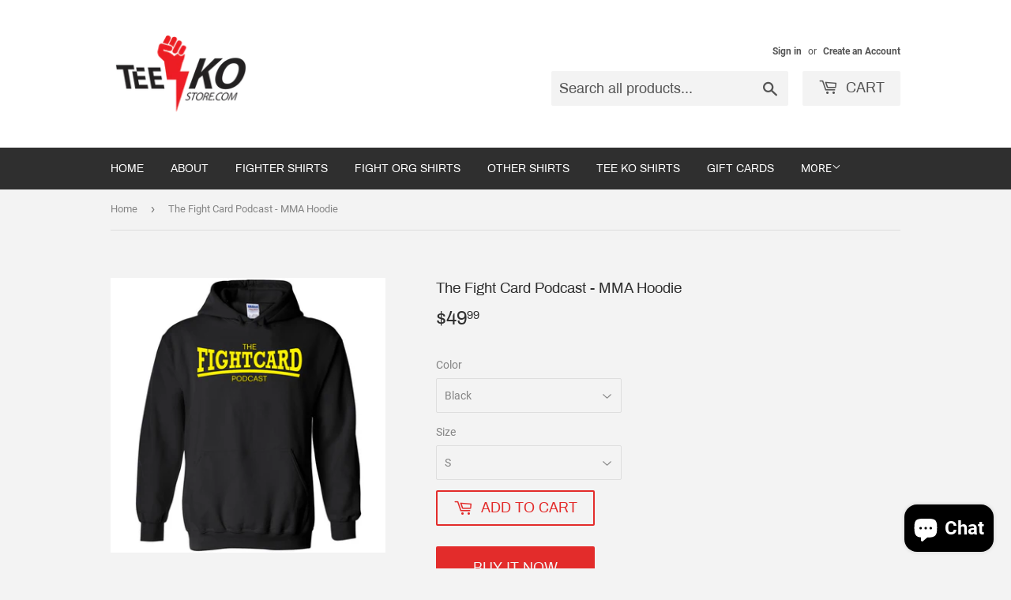

--- FILE ---
content_type: text/html; charset=utf-8
request_url: https://teekostore.com/products/the-fight-card-podcast-mma-hoodie
body_size: 17743
content:
<!doctype html>
<html class="no-touch no-js">
<head>
<meta name="smart-seo-integrated" content="true" /><title>The Fight Card Podcast - MMA Hoodie</title>
<meta name="description" content="100% officially licensed premium hoodie for The Fight Card Podcast!" />
<meta name="smartseo-keyword" content="" />
<meta name="smartseo-timestamp" content="0" /><meta name="p:domain_verify" content="491242d05105620798f21caec2730da6"/>
  <meta name="msvalidate.01" content="08D4AB970137D4034CE4E6D57167DF0B" />
  <script>(function(H){H.className=H.className.replace(/\bno-js\b/,'js')})(document.documentElement)</script>
  <!-- Basic page needs ================================================== -->
  <meta charset="utf-8">
  <meta http-equiv="X-UA-Compatible" content="IE=edge,chrome=1">

  
  <link rel="shortcut icon" href="//teekostore.com/cdn/shop/files/TeeKO_favicon_32x32.png?v=1613570870" type="image/png" />
  

  <!-- Title and description ================================================== -->

  <!-- Product meta ================================================== -->
  <!-- /snippets/social-meta-tags.liquid -->




<meta property="og:site_name" content="Tee KO">
<meta property="og:url" content="https://teekostore.com/products/the-fight-card-podcast-mma-hoodie">
<meta property="og:title" content="The Fight Card Podcast - MMA Hoodie">
<meta property="og:type" content="product">
<meta property="og:description" content="100% officially licensed premium hoodie for The Fight Card Podcast!">

  <meta property="og:price:amount" content="49.99">
  <meta property="og:price:currency" content="USD">

<meta property="og:image" content="http://teekostore.com/cdn/shop/products/MMAHoodie_1200x1200.jpg?v=1675708436"><meta property="og:image" content="http://teekostore.com/cdn/shop/products/MMAT-Shirt-zoomed_1200x1200.jpg?v=1675708436"><meta property="og:image" content="http://teekostore.com/cdn/shop/products/HoodieSizeChart_53067dec-ea2c-4210-947b-e1b93df55d4d_1200x1200.jpg?v=1675708436">
<meta property="og:image:secure_url" content="https://teekostore.com/cdn/shop/products/MMAHoodie_1200x1200.jpg?v=1675708436"><meta property="og:image:secure_url" content="https://teekostore.com/cdn/shop/products/MMAT-Shirt-zoomed_1200x1200.jpg?v=1675708436"><meta property="og:image:secure_url" content="https://teekostore.com/cdn/shop/products/HoodieSizeChart_53067dec-ea2c-4210-947b-e1b93df55d4d_1200x1200.jpg?v=1675708436">


  <meta name="twitter:site" content="@teekostore">

<meta name="twitter:card" content="summary_large_image">
<meta name="twitter:title" content="The Fight Card Podcast - MMA Hoodie">
<meta name="twitter:description" content="100% officially licensed premium hoodie for The Fight Card Podcast!">


  <!-- Helpers ================================================== -->
  <link rel="canonical" href="https://teekostore.com/products/the-fight-card-podcast-mma-hoodie">
  <meta name="viewport" content="width=device-width,initial-scale=1">

  <!-- CSS ================================================== -->
  <link href="//teekostore.com/cdn/shop/t/2/assets/theme.scss.css?v=105927945929900846251711661325" rel="stylesheet" type="text/css" media="all" />

  <!-- Header hook for plugins ================================================== -->
  <script>window.performance && window.performance.mark && window.performance.mark('shopify.content_for_header.start');</script><meta name="google-site-verification" content="XaJnbKxlnMPCYaxMzs41VzISB1WsMpXBl4R7izCBLGc">
<meta id="shopify-digital-wallet" name="shopify-digital-wallet" content="/25845497901/digital_wallets/dialog">
<meta name="shopify-checkout-api-token" content="e638bb42aa2da8f0789be7fb8ec39b4a">
<meta id="in-context-paypal-metadata" data-shop-id="25845497901" data-venmo-supported="false" data-environment="production" data-locale="en_US" data-paypal-v4="true" data-currency="USD">
<link rel="alternate" type="application/json+oembed" href="https://teekostore.com/products/the-fight-card-podcast-mma-hoodie.oembed">
<script async="async" src="/checkouts/internal/preloads.js?locale=en-US"></script>
<script id="apple-pay-shop-capabilities" type="application/json">{"shopId":25845497901,"countryCode":"US","currencyCode":"USD","merchantCapabilities":["supports3DS"],"merchantId":"gid:\/\/shopify\/Shop\/25845497901","merchantName":"Tee KO","requiredBillingContactFields":["postalAddress","email"],"requiredShippingContactFields":["postalAddress","email"],"shippingType":"shipping","supportedNetworks":["visa","masterCard","amex","discover","elo","jcb"],"total":{"type":"pending","label":"Tee KO","amount":"1.00"},"shopifyPaymentsEnabled":true,"supportsSubscriptions":true}</script>
<script id="shopify-features" type="application/json">{"accessToken":"e638bb42aa2da8f0789be7fb8ec39b4a","betas":["rich-media-storefront-analytics"],"domain":"teekostore.com","predictiveSearch":true,"shopId":25845497901,"locale":"en"}</script>
<script>var Shopify = Shopify || {};
Shopify.shop = "tee-ko.myshopify.com";
Shopify.locale = "en";
Shopify.currency = {"active":"USD","rate":"1.0"};
Shopify.country = "US";
Shopify.theme = {"name":"Supply","id":76021235757,"schema_name":"Supply","schema_version":"8.5.0","theme_store_id":679,"role":"main"};
Shopify.theme.handle = "null";
Shopify.theme.style = {"id":null,"handle":null};
Shopify.cdnHost = "teekostore.com/cdn";
Shopify.routes = Shopify.routes || {};
Shopify.routes.root = "/";</script>
<script type="module">!function(o){(o.Shopify=o.Shopify||{}).modules=!0}(window);</script>
<script>!function(o){function n(){var o=[];function n(){o.push(Array.prototype.slice.apply(arguments))}return n.q=o,n}var t=o.Shopify=o.Shopify||{};t.loadFeatures=n(),t.autoloadFeatures=n()}(window);</script>
<script id="shop-js-analytics" type="application/json">{"pageType":"product"}</script>
<script defer="defer" async type="module" src="//teekostore.com/cdn/shopifycloud/shop-js/modules/v2/client.init-shop-cart-sync_C5BV16lS.en.esm.js"></script>
<script defer="defer" async type="module" src="//teekostore.com/cdn/shopifycloud/shop-js/modules/v2/chunk.common_CygWptCX.esm.js"></script>
<script type="module">
  await import("//teekostore.com/cdn/shopifycloud/shop-js/modules/v2/client.init-shop-cart-sync_C5BV16lS.en.esm.js");
await import("//teekostore.com/cdn/shopifycloud/shop-js/modules/v2/chunk.common_CygWptCX.esm.js");

  window.Shopify.SignInWithShop?.initShopCartSync?.({"fedCMEnabled":true,"windoidEnabled":true});

</script>
<script>(function() {
  var isLoaded = false;
  function asyncLoad() {
    if (isLoaded) return;
    isLoaded = true;
    var urls = ["https:\/\/aivalabs.com\/cta\/?identity=qZMjRmZZmz6KkFOnyqcVfugDCbDiOor28Lf0cHm2acrTZqsbZPEvu\u0026shop=tee-ko.myshopify.com","https:\/\/cdn.recovermycart.com\/scripts\/keepcart\/CartJS.min.js?shop=tee-ko.myshopify.com\u0026shop=tee-ko.myshopify.com"];
    for (var i = 0; i < urls.length; i++) {
      var s = document.createElement('script');
      s.type = 'text/javascript';
      s.async = true;
      s.src = urls[i];
      var x = document.getElementsByTagName('script')[0];
      x.parentNode.insertBefore(s, x);
    }
  };
  if(window.attachEvent) {
    window.attachEvent('onload', asyncLoad);
  } else {
    window.addEventListener('load', asyncLoad, false);
  }
})();</script>
<script id="__st">var __st={"a":25845497901,"offset":-21600,"reqid":"da697c00-ccfd-4e71-b508-8d4938d5815e-1768825673","pageurl":"teekostore.com\/products\/the-fight-card-podcast-mma-hoodie","u":"6de407b78f76","p":"product","rtyp":"product","rid":7680951812262};</script>
<script>window.ShopifyPaypalV4VisibilityTracking = true;</script>
<script id="captcha-bootstrap">!function(){'use strict';const t='contact',e='account',n='new_comment',o=[[t,t],['blogs',n],['comments',n],[t,'customer']],c=[[e,'customer_login'],[e,'guest_login'],[e,'recover_customer_password'],[e,'create_customer']],r=t=>t.map((([t,e])=>`form[action*='/${t}']:not([data-nocaptcha='true']) input[name='form_type'][value='${e}']`)).join(','),a=t=>()=>t?[...document.querySelectorAll(t)].map((t=>t.form)):[];function s(){const t=[...o],e=r(t);return a(e)}const i='password',u='form_key',d=['recaptcha-v3-token','g-recaptcha-response','h-captcha-response',i],f=()=>{try{return window.sessionStorage}catch{return}},m='__shopify_v',_=t=>t.elements[u];function p(t,e,n=!1){try{const o=window.sessionStorage,c=JSON.parse(o.getItem(e)),{data:r}=function(t){const{data:e,action:n}=t;return t[m]||n?{data:e,action:n}:{data:t,action:n}}(c);for(const[e,n]of Object.entries(r))t.elements[e]&&(t.elements[e].value=n);n&&o.removeItem(e)}catch(o){console.error('form repopulation failed',{error:o})}}const l='form_type',E='cptcha';function T(t){t.dataset[E]=!0}const w=window,h=w.document,L='Shopify',v='ce_forms',y='captcha';let A=!1;((t,e)=>{const n=(g='f06e6c50-85a8-45c8-87d0-21a2b65856fe',I='https://cdn.shopify.com/shopifycloud/storefront-forms-hcaptcha/ce_storefront_forms_captcha_hcaptcha.v1.5.2.iife.js',D={infoText:'Protected by hCaptcha',privacyText:'Privacy',termsText:'Terms'},(t,e,n)=>{const o=w[L][v],c=o.bindForm;if(c)return c(t,g,e,D).then(n);var r;o.q.push([[t,g,e,D],n]),r=I,A||(h.body.append(Object.assign(h.createElement('script'),{id:'captcha-provider',async:!0,src:r})),A=!0)});var g,I,D;w[L]=w[L]||{},w[L][v]=w[L][v]||{},w[L][v].q=[],w[L][y]=w[L][y]||{},w[L][y].protect=function(t,e){n(t,void 0,e),T(t)},Object.freeze(w[L][y]),function(t,e,n,w,h,L){const[v,y,A,g]=function(t,e,n){const i=e?o:[],u=t?c:[],d=[...i,...u],f=r(d),m=r(i),_=r(d.filter((([t,e])=>n.includes(e))));return[a(f),a(m),a(_),s()]}(w,h,L),I=t=>{const e=t.target;return e instanceof HTMLFormElement?e:e&&e.form},D=t=>v().includes(t);t.addEventListener('submit',(t=>{const e=I(t);if(!e)return;const n=D(e)&&!e.dataset.hcaptchaBound&&!e.dataset.recaptchaBound,o=_(e),c=g().includes(e)&&(!o||!o.value);(n||c)&&t.preventDefault(),c&&!n&&(function(t){try{if(!f())return;!function(t){const e=f();if(!e)return;const n=_(t);if(!n)return;const o=n.value;o&&e.removeItem(o)}(t);const e=Array.from(Array(32),(()=>Math.random().toString(36)[2])).join('');!function(t,e){_(t)||t.append(Object.assign(document.createElement('input'),{type:'hidden',name:u})),t.elements[u].value=e}(t,e),function(t,e){const n=f();if(!n)return;const o=[...t.querySelectorAll(`input[type='${i}']`)].map((({name:t})=>t)),c=[...d,...o],r={};for(const[a,s]of new FormData(t).entries())c.includes(a)||(r[a]=s);n.setItem(e,JSON.stringify({[m]:1,action:t.action,data:r}))}(t,e)}catch(e){console.error('failed to persist form',e)}}(e),e.submit())}));const S=(t,e)=>{t&&!t.dataset[E]&&(n(t,e.some((e=>e===t))),T(t))};for(const o of['focusin','change'])t.addEventListener(o,(t=>{const e=I(t);D(e)&&S(e,y())}));const B=e.get('form_key'),M=e.get(l),P=B&&M;t.addEventListener('DOMContentLoaded',(()=>{const t=y();if(P)for(const e of t)e.elements[l].value===M&&p(e,B);[...new Set([...A(),...v().filter((t=>'true'===t.dataset.shopifyCaptcha))])].forEach((e=>S(e,t)))}))}(h,new URLSearchParams(w.location.search),n,t,e,['guest_login'])})(!0,!0)}();</script>
<script integrity="sha256-4kQ18oKyAcykRKYeNunJcIwy7WH5gtpwJnB7kiuLZ1E=" data-source-attribution="shopify.loadfeatures" defer="defer" src="//teekostore.com/cdn/shopifycloud/storefront/assets/storefront/load_feature-a0a9edcb.js" crossorigin="anonymous"></script>
<script data-source-attribution="shopify.dynamic_checkout.dynamic.init">var Shopify=Shopify||{};Shopify.PaymentButton=Shopify.PaymentButton||{isStorefrontPortableWallets:!0,init:function(){window.Shopify.PaymentButton.init=function(){};var t=document.createElement("script");t.src="https://teekostore.com/cdn/shopifycloud/portable-wallets/latest/portable-wallets.en.js",t.type="module",document.head.appendChild(t)}};
</script>
<script data-source-attribution="shopify.dynamic_checkout.buyer_consent">
  function portableWalletsHideBuyerConsent(e){var t=document.getElementById("shopify-buyer-consent"),n=document.getElementById("shopify-subscription-policy-button");t&&n&&(t.classList.add("hidden"),t.setAttribute("aria-hidden","true"),n.removeEventListener("click",e))}function portableWalletsShowBuyerConsent(e){var t=document.getElementById("shopify-buyer-consent"),n=document.getElementById("shopify-subscription-policy-button");t&&n&&(t.classList.remove("hidden"),t.removeAttribute("aria-hidden"),n.addEventListener("click",e))}window.Shopify?.PaymentButton&&(window.Shopify.PaymentButton.hideBuyerConsent=portableWalletsHideBuyerConsent,window.Shopify.PaymentButton.showBuyerConsent=portableWalletsShowBuyerConsent);
</script>
<script>
  function portableWalletsCleanup(e){e&&e.src&&console.error("Failed to load portable wallets script "+e.src);var t=document.querySelectorAll("shopify-accelerated-checkout .shopify-payment-button__skeleton, shopify-accelerated-checkout-cart .wallet-cart-button__skeleton"),e=document.getElementById("shopify-buyer-consent");for(let e=0;e<t.length;e++)t[e].remove();e&&e.remove()}function portableWalletsNotLoadedAsModule(e){e instanceof ErrorEvent&&"string"==typeof e.message&&e.message.includes("import.meta")&&"string"==typeof e.filename&&e.filename.includes("portable-wallets")&&(window.removeEventListener("error",portableWalletsNotLoadedAsModule),window.Shopify.PaymentButton.failedToLoad=e,"loading"===document.readyState?document.addEventListener("DOMContentLoaded",window.Shopify.PaymentButton.init):window.Shopify.PaymentButton.init())}window.addEventListener("error",portableWalletsNotLoadedAsModule);
</script>

<script type="module" src="https://teekostore.com/cdn/shopifycloud/portable-wallets/latest/portable-wallets.en.js" onError="portableWalletsCleanup(this)" crossorigin="anonymous"></script>
<script nomodule>
  document.addEventListener("DOMContentLoaded", portableWalletsCleanup);
</script>

<link id="shopify-accelerated-checkout-styles" rel="stylesheet" media="screen" href="https://teekostore.com/cdn/shopifycloud/portable-wallets/latest/accelerated-checkout-backwards-compat.css" crossorigin="anonymous">
<style id="shopify-accelerated-checkout-cart">
        #shopify-buyer-consent {
  margin-top: 1em;
  display: inline-block;
  width: 100%;
}

#shopify-buyer-consent.hidden {
  display: none;
}

#shopify-subscription-policy-button {
  background: none;
  border: none;
  padding: 0;
  text-decoration: underline;
  font-size: inherit;
  cursor: pointer;
}

#shopify-subscription-policy-button::before {
  box-shadow: none;
}

      </style>

<script>window.performance && window.performance.mark && window.performance.mark('shopify.content_for_header.end');</script>

  
  

  <script src="//teekostore.com/cdn/shop/t/2/assets/jquery-2.2.3.min.js?v=58211863146907186831568037689" type="text/javascript"></script>

  <script src="//teekostore.com/cdn/shop/t/2/assets/lazysizes.min.js?v=8147953233334221341568037689" async="async"></script>
  <script src="//teekostore.com/cdn/shop/t/2/assets/vendor.js?v=106177282645720727331568037690" defer="defer"></script>
  <script src="//teekostore.com/cdn/shop/t/2/assets/theme.js?v=72892352896363801391568037697" defer="defer"></script>

<meta name="google-site-verification" content="nPT91mcdlGqn3E3s-JtUZevDzy1vRnIw2bWASgFsSVM" />
  
<script src="https://cdn.shopify.com/extensions/7bc9bb47-adfa-4267-963e-cadee5096caf/inbox-1252/assets/inbox-chat-loader.js" type="text/javascript" defer="defer"></script>
<link href="https://monorail-edge.shopifysvc.com" rel="dns-prefetch">
<script>(function(){if ("sendBeacon" in navigator && "performance" in window) {try {var session_token_from_headers = performance.getEntriesByType('navigation')[0].serverTiming.find(x => x.name == '_s').description;} catch {var session_token_from_headers = undefined;}var session_cookie_matches = document.cookie.match(/_shopify_s=([^;]*)/);var session_token_from_cookie = session_cookie_matches && session_cookie_matches.length === 2 ? session_cookie_matches[1] : "";var session_token = session_token_from_headers || session_token_from_cookie || "";function handle_abandonment_event(e) {var entries = performance.getEntries().filter(function(entry) {return /monorail-edge.shopifysvc.com/.test(entry.name);});if (!window.abandonment_tracked && entries.length === 0) {window.abandonment_tracked = true;var currentMs = Date.now();var navigation_start = performance.timing.navigationStart;var payload = {shop_id: 25845497901,url: window.location.href,navigation_start,duration: currentMs - navigation_start,session_token,page_type: "product"};window.navigator.sendBeacon("https://monorail-edge.shopifysvc.com/v1/produce", JSON.stringify({schema_id: "online_store_buyer_site_abandonment/1.1",payload: payload,metadata: {event_created_at_ms: currentMs,event_sent_at_ms: currentMs}}));}}window.addEventListener('pagehide', handle_abandonment_event);}}());</script>
<script id="web-pixels-manager-setup">(function e(e,d,r,n,o){if(void 0===o&&(o={}),!Boolean(null===(a=null===(i=window.Shopify)||void 0===i?void 0:i.analytics)||void 0===a?void 0:a.replayQueue)){var i,a;window.Shopify=window.Shopify||{};var t=window.Shopify;t.analytics=t.analytics||{};var s=t.analytics;s.replayQueue=[],s.publish=function(e,d,r){return s.replayQueue.push([e,d,r]),!0};try{self.performance.mark("wpm:start")}catch(e){}var l=function(){var e={modern:/Edge?\/(1{2}[4-9]|1[2-9]\d|[2-9]\d{2}|\d{4,})\.\d+(\.\d+|)|Firefox\/(1{2}[4-9]|1[2-9]\d|[2-9]\d{2}|\d{4,})\.\d+(\.\d+|)|Chrom(ium|e)\/(9{2}|\d{3,})\.\d+(\.\d+|)|(Maci|X1{2}).+ Version\/(15\.\d+|(1[6-9]|[2-9]\d|\d{3,})\.\d+)([,.]\d+|)( \(\w+\)|)( Mobile\/\w+|) Safari\/|Chrome.+OPR\/(9{2}|\d{3,})\.\d+\.\d+|(CPU[ +]OS|iPhone[ +]OS|CPU[ +]iPhone|CPU IPhone OS|CPU iPad OS)[ +]+(15[._]\d+|(1[6-9]|[2-9]\d|\d{3,})[._]\d+)([._]\d+|)|Android:?[ /-](13[3-9]|1[4-9]\d|[2-9]\d{2}|\d{4,})(\.\d+|)(\.\d+|)|Android.+Firefox\/(13[5-9]|1[4-9]\d|[2-9]\d{2}|\d{4,})\.\d+(\.\d+|)|Android.+Chrom(ium|e)\/(13[3-9]|1[4-9]\d|[2-9]\d{2}|\d{4,})\.\d+(\.\d+|)|SamsungBrowser\/([2-9]\d|\d{3,})\.\d+/,legacy:/Edge?\/(1[6-9]|[2-9]\d|\d{3,})\.\d+(\.\d+|)|Firefox\/(5[4-9]|[6-9]\d|\d{3,})\.\d+(\.\d+|)|Chrom(ium|e)\/(5[1-9]|[6-9]\d|\d{3,})\.\d+(\.\d+|)([\d.]+$|.*Safari\/(?![\d.]+ Edge\/[\d.]+$))|(Maci|X1{2}).+ Version\/(10\.\d+|(1[1-9]|[2-9]\d|\d{3,})\.\d+)([,.]\d+|)( \(\w+\)|)( Mobile\/\w+|) Safari\/|Chrome.+OPR\/(3[89]|[4-9]\d|\d{3,})\.\d+\.\d+|(CPU[ +]OS|iPhone[ +]OS|CPU[ +]iPhone|CPU IPhone OS|CPU iPad OS)[ +]+(10[._]\d+|(1[1-9]|[2-9]\d|\d{3,})[._]\d+)([._]\d+|)|Android:?[ /-](13[3-9]|1[4-9]\d|[2-9]\d{2}|\d{4,})(\.\d+|)(\.\d+|)|Mobile Safari.+OPR\/([89]\d|\d{3,})\.\d+\.\d+|Android.+Firefox\/(13[5-9]|1[4-9]\d|[2-9]\d{2}|\d{4,})\.\d+(\.\d+|)|Android.+Chrom(ium|e)\/(13[3-9]|1[4-9]\d|[2-9]\d{2}|\d{4,})\.\d+(\.\d+|)|Android.+(UC? ?Browser|UCWEB|U3)[ /]?(15\.([5-9]|\d{2,})|(1[6-9]|[2-9]\d|\d{3,})\.\d+)\.\d+|SamsungBrowser\/(5\.\d+|([6-9]|\d{2,})\.\d+)|Android.+MQ{2}Browser\/(14(\.(9|\d{2,})|)|(1[5-9]|[2-9]\d|\d{3,})(\.\d+|))(\.\d+|)|K[Aa][Ii]OS\/(3\.\d+|([4-9]|\d{2,})\.\d+)(\.\d+|)/},d=e.modern,r=e.legacy,n=navigator.userAgent;return n.match(d)?"modern":n.match(r)?"legacy":"unknown"}(),u="modern"===l?"modern":"legacy",c=(null!=n?n:{modern:"",legacy:""})[u],f=function(e){return[e.baseUrl,"/wpm","/b",e.hashVersion,"modern"===e.buildTarget?"m":"l",".js"].join("")}({baseUrl:d,hashVersion:r,buildTarget:u}),m=function(e){var d=e.version,r=e.bundleTarget,n=e.surface,o=e.pageUrl,i=e.monorailEndpoint;return{emit:function(e){var a=e.status,t=e.errorMsg,s=(new Date).getTime(),l=JSON.stringify({metadata:{event_sent_at_ms:s},events:[{schema_id:"web_pixels_manager_load/3.1",payload:{version:d,bundle_target:r,page_url:o,status:a,surface:n,error_msg:t},metadata:{event_created_at_ms:s}}]});if(!i)return console&&console.warn&&console.warn("[Web Pixels Manager] No Monorail endpoint provided, skipping logging."),!1;try{return self.navigator.sendBeacon.bind(self.navigator)(i,l)}catch(e){}var u=new XMLHttpRequest;try{return u.open("POST",i,!0),u.setRequestHeader("Content-Type","text/plain"),u.send(l),!0}catch(e){return console&&console.warn&&console.warn("[Web Pixels Manager] Got an unhandled error while logging to Monorail."),!1}}}}({version:r,bundleTarget:l,surface:e.surface,pageUrl:self.location.href,monorailEndpoint:e.monorailEndpoint});try{o.browserTarget=l,function(e){var d=e.src,r=e.async,n=void 0===r||r,o=e.onload,i=e.onerror,a=e.sri,t=e.scriptDataAttributes,s=void 0===t?{}:t,l=document.createElement("script"),u=document.querySelector("head"),c=document.querySelector("body");if(l.async=n,l.src=d,a&&(l.integrity=a,l.crossOrigin="anonymous"),s)for(var f in s)if(Object.prototype.hasOwnProperty.call(s,f))try{l.dataset[f]=s[f]}catch(e){}if(o&&l.addEventListener("load",o),i&&l.addEventListener("error",i),u)u.appendChild(l);else{if(!c)throw new Error("Did not find a head or body element to append the script");c.appendChild(l)}}({src:f,async:!0,onload:function(){if(!function(){var e,d;return Boolean(null===(d=null===(e=window.Shopify)||void 0===e?void 0:e.analytics)||void 0===d?void 0:d.initialized)}()){var d=window.webPixelsManager.init(e)||void 0;if(d){var r=window.Shopify.analytics;r.replayQueue.forEach((function(e){var r=e[0],n=e[1],o=e[2];d.publishCustomEvent(r,n,o)})),r.replayQueue=[],r.publish=d.publishCustomEvent,r.visitor=d.visitor,r.initialized=!0}}},onerror:function(){return m.emit({status:"failed",errorMsg:"".concat(f," has failed to load")})},sri:function(e){var d=/^sha384-[A-Za-z0-9+/=]+$/;return"string"==typeof e&&d.test(e)}(c)?c:"",scriptDataAttributes:o}),m.emit({status:"loading"})}catch(e){m.emit({status:"failed",errorMsg:(null==e?void 0:e.message)||"Unknown error"})}}})({shopId: 25845497901,storefrontBaseUrl: "https://teekostore.com",extensionsBaseUrl: "https://extensions.shopifycdn.com/cdn/shopifycloud/web-pixels-manager",monorailEndpoint: "https://monorail-edge.shopifysvc.com/unstable/produce_batch",surface: "storefront-renderer",enabledBetaFlags: ["2dca8a86"],webPixelsConfigList: [{"id":"425853094","configuration":"{\"config\":\"{\\\"pixel_id\\\":\\\"AW-10798415168\\\",\\\"target_country\\\":\\\"US\\\",\\\"gtag_events\\\":[{\\\"type\\\":\\\"search\\\",\\\"action_label\\\":\\\"AW-10798415168\\\/2shUCM2hqf8CEMD6ip0o\\\"},{\\\"type\\\":\\\"begin_checkout\\\",\\\"action_label\\\":\\\"AW-10798415168\\\/2_YGCMqhqf8CEMD6ip0o\\\"},{\\\"type\\\":\\\"view_item\\\",\\\"action_label\\\":[\\\"AW-10798415168\\\/7-NCCOOfqf8CEMD6ip0o\\\",\\\"MC-0P412F72XE\\\"]},{\\\"type\\\":\\\"purchase\\\",\\\"action_label\\\":[\\\"AW-10798415168\\\/qdSZCOCfqf8CEMD6ip0o\\\",\\\"MC-0P412F72XE\\\"]},{\\\"type\\\":\\\"page_view\\\",\\\"action_label\\\":[\\\"AW-10798415168\\\/iczeCN2fqf8CEMD6ip0o\\\",\\\"MC-0P412F72XE\\\"]},{\\\"type\\\":\\\"add_payment_info\\\",\\\"action_label\\\":\\\"AW-10798415168\\\/7f1ICNChqf8CEMD6ip0o\\\"},{\\\"type\\\":\\\"add_to_cart\\\",\\\"action_label\\\":\\\"AW-10798415168\\\/01MSCMehqf8CEMD6ip0o\\\"}],\\\"enable_monitoring_mode\\\":false}\"}","eventPayloadVersion":"v1","runtimeContext":"OPEN","scriptVersion":"b2a88bafab3e21179ed38636efcd8a93","type":"APP","apiClientId":1780363,"privacyPurposes":[],"dataSharingAdjustments":{"protectedCustomerApprovalScopes":["read_customer_address","read_customer_email","read_customer_name","read_customer_personal_data","read_customer_phone"]}},{"id":"262537382","configuration":"{\"pixel_id\":\"636149167266542\",\"pixel_type\":\"facebook_pixel\",\"metaapp_system_user_token\":\"-\"}","eventPayloadVersion":"v1","runtimeContext":"OPEN","scriptVersion":"ca16bc87fe92b6042fbaa3acc2fbdaa6","type":"APP","apiClientId":2329312,"privacyPurposes":["ANALYTICS","MARKETING","SALE_OF_DATA"],"dataSharingAdjustments":{"protectedCustomerApprovalScopes":["read_customer_address","read_customer_email","read_customer_name","read_customer_personal_data","read_customer_phone"]}},{"id":"77955238","configuration":"{\"tagID\":\"2613802467918\"}","eventPayloadVersion":"v1","runtimeContext":"STRICT","scriptVersion":"18031546ee651571ed29edbe71a3550b","type":"APP","apiClientId":3009811,"privacyPurposes":["ANALYTICS","MARKETING","SALE_OF_DATA"],"dataSharingAdjustments":{"protectedCustomerApprovalScopes":["read_customer_address","read_customer_email","read_customer_name","read_customer_personal_data","read_customer_phone"]}},{"id":"70615206","eventPayloadVersion":"v1","runtimeContext":"LAX","scriptVersion":"1","type":"CUSTOM","privacyPurposes":["MARKETING"],"name":"Meta pixel (migrated)"},{"id":"shopify-app-pixel","configuration":"{}","eventPayloadVersion":"v1","runtimeContext":"STRICT","scriptVersion":"0450","apiClientId":"shopify-pixel","type":"APP","privacyPurposes":["ANALYTICS","MARKETING"]},{"id":"shopify-custom-pixel","eventPayloadVersion":"v1","runtimeContext":"LAX","scriptVersion":"0450","apiClientId":"shopify-pixel","type":"CUSTOM","privacyPurposes":["ANALYTICS","MARKETING"]}],isMerchantRequest: false,initData: {"shop":{"name":"Tee KO","paymentSettings":{"currencyCode":"USD"},"myshopifyDomain":"tee-ko.myshopify.com","countryCode":"US","storefrontUrl":"https:\/\/teekostore.com"},"customer":null,"cart":null,"checkout":null,"productVariants":[{"price":{"amount":49.99,"currencyCode":"USD"},"product":{"title":"The Fight Card Podcast - MMA Hoodie","vendor":"Tee KO","id":"7680951812262","untranslatedTitle":"The Fight Card Podcast - MMA Hoodie","url":"\/products\/the-fight-card-podcast-mma-hoodie","type":""},"id":"43949582647462","image":{"src":"\/\/teekostore.com\/cdn\/shop\/products\/MMAHoodie.jpg?v=1675708436"},"sku":"TS.103562603","title":"Black \/ S","untranslatedTitle":"Black \/ S"},{"price":{"amount":49.99,"currencyCode":"USD"},"product":{"title":"The Fight Card Podcast - MMA Hoodie","vendor":"Tee KO","id":"7680951812262","untranslatedTitle":"The Fight Card Podcast - MMA Hoodie","url":"\/products\/the-fight-card-podcast-mma-hoodie","type":""},"id":"43949582680230","image":{"src":"\/\/teekostore.com\/cdn\/shop\/products\/MMAHoodie.jpg?v=1675708436"},"sku":"TS.103562604","title":"Black \/ M","untranslatedTitle":"Black \/ M"},{"price":{"amount":49.99,"currencyCode":"USD"},"product":{"title":"The Fight Card Podcast - MMA Hoodie","vendor":"Tee KO","id":"7680951812262","untranslatedTitle":"The Fight Card Podcast - MMA Hoodie","url":"\/products\/the-fight-card-podcast-mma-hoodie","type":""},"id":"43949582712998","image":{"src":"\/\/teekostore.com\/cdn\/shop\/products\/MMAHoodie.jpg?v=1675708436"},"sku":"TS.103562605","title":"Black \/ L","untranslatedTitle":"Black \/ L"},{"price":{"amount":49.99,"currencyCode":"USD"},"product":{"title":"The Fight Card Podcast - MMA Hoodie","vendor":"Tee KO","id":"7680951812262","untranslatedTitle":"The Fight Card Podcast - MMA Hoodie","url":"\/products\/the-fight-card-podcast-mma-hoodie","type":""},"id":"43949582745766","image":{"src":"\/\/teekostore.com\/cdn\/shop\/products\/MMAHoodie.jpg?v=1675708436"},"sku":"TS.103562606","title":"Black \/ XL","untranslatedTitle":"Black \/ XL"},{"price":{"amount":52.49,"currencyCode":"USD"},"product":{"title":"The Fight Card Podcast - MMA Hoodie","vendor":"Tee KO","id":"7680951812262","untranslatedTitle":"The Fight Card Podcast - MMA Hoodie","url":"\/products\/the-fight-card-podcast-mma-hoodie","type":""},"id":"43949582778534","image":{"src":"\/\/teekostore.com\/cdn\/shop\/products\/MMAHoodie.jpg?v=1675708436"},"sku":"TS.103562607","title":"Black \/ 2XL","untranslatedTitle":"Black \/ 2XL"},{"price":{"amount":53.74,"currencyCode":"USD"},"product":{"title":"The Fight Card Podcast - MMA Hoodie","vendor":"Tee KO","id":"7680951812262","untranslatedTitle":"The Fight Card Podcast - MMA Hoodie","url":"\/products\/the-fight-card-podcast-mma-hoodie","type":""},"id":"43949582811302","image":{"src":"\/\/teekostore.com\/cdn\/shop\/products\/MMAHoodie.jpg?v=1675708436"},"sku":"TS.103562608","title":"Black \/ 3XL","untranslatedTitle":"Black \/ 3XL"},{"price":{"amount":53.74,"currencyCode":"USD"},"product":{"title":"The Fight Card Podcast - MMA Hoodie","vendor":"Tee KO","id":"7680951812262","untranslatedTitle":"The Fight Card Podcast - MMA Hoodie","url":"\/products\/the-fight-card-podcast-mma-hoodie","type":""},"id":"43949582844070","image":{"src":"\/\/teekostore.com\/cdn\/shop\/products\/MMAHoodie.jpg?v=1675708436"},"sku":"TS.103562609","title":"Black \/ 4XL","untranslatedTitle":"Black \/ 4XL"},{"price":{"amount":53.74,"currencyCode":"USD"},"product":{"title":"The Fight Card Podcast - MMA Hoodie","vendor":"Tee KO","id":"7680951812262","untranslatedTitle":"The Fight Card Podcast - MMA Hoodie","url":"\/products\/the-fight-card-podcast-mma-hoodie","type":""},"id":"43949582876838","image":{"src":"\/\/teekostore.com\/cdn\/shop\/products\/MMAHoodie.jpg?v=1675708436"},"sku":"TS.103562610","title":"Black \/ 5XL","untranslatedTitle":"Black \/ 5XL"},{"price":{"amount":49.99,"currencyCode":"USD"},"product":{"title":"The Fight Card Podcast - MMA Hoodie","vendor":"Tee KO","id":"7680951812262","untranslatedTitle":"The Fight Card Podcast - MMA Hoodie","url":"\/products\/the-fight-card-podcast-mma-hoodie","type":""},"id":"43949582909606","image":{"src":"\/\/teekostore.com\/cdn\/shop\/products\/MMAHoodie.jpg?v=1675708436"},"sku":"TS.103562611","title":"Black \/ Youth S","untranslatedTitle":"Black \/ Youth S"},{"price":{"amount":49.99,"currencyCode":"USD"},"product":{"title":"The Fight Card Podcast - MMA Hoodie","vendor":"Tee KO","id":"7680951812262","untranslatedTitle":"The Fight Card Podcast - MMA Hoodie","url":"\/products\/the-fight-card-podcast-mma-hoodie","type":""},"id":"43949582942374","image":{"src":"\/\/teekostore.com\/cdn\/shop\/products\/MMAHoodie.jpg?v=1675708436"},"sku":"TS.103562612","title":"Black \/ Youth M","untranslatedTitle":"Black \/ Youth M"},{"price":{"amount":49.99,"currencyCode":"USD"},"product":{"title":"The Fight Card Podcast - MMA Hoodie","vendor":"Tee KO","id":"7680951812262","untranslatedTitle":"The Fight Card Podcast - MMA Hoodie","url":"\/products\/the-fight-card-podcast-mma-hoodie","type":""},"id":"43949582975142","image":{"src":"\/\/teekostore.com\/cdn\/shop\/products\/MMAHoodie.jpg?v=1675708436"},"sku":"TS.103562613","title":"Black \/ Youth L","untranslatedTitle":"Black \/ Youth L"},{"price":{"amount":49.99,"currencyCode":"USD"},"product":{"title":"The Fight Card Podcast - MMA Hoodie","vendor":"Tee KO","id":"7680951812262","untranslatedTitle":"The Fight Card Podcast - MMA Hoodie","url":"\/products\/the-fight-card-podcast-mma-hoodie","type":""},"id":"43949583007910","image":{"src":"\/\/teekostore.com\/cdn\/shop\/products\/MMAHoodie.jpg?v=1675708436"},"sku":"TS.103562614","title":"Black \/ Youth XL","untranslatedTitle":"Black \/ Youth XL"}],"purchasingCompany":null},},"https://teekostore.com/cdn","fcfee988w5aeb613cpc8e4bc33m6693e112",{"modern":"","legacy":""},{"shopId":"25845497901","storefrontBaseUrl":"https:\/\/teekostore.com","extensionBaseUrl":"https:\/\/extensions.shopifycdn.com\/cdn\/shopifycloud\/web-pixels-manager","surface":"storefront-renderer","enabledBetaFlags":"[\"2dca8a86\"]","isMerchantRequest":"false","hashVersion":"fcfee988w5aeb613cpc8e4bc33m6693e112","publish":"custom","events":"[[\"page_viewed\",{}],[\"product_viewed\",{\"productVariant\":{\"price\":{\"amount\":49.99,\"currencyCode\":\"USD\"},\"product\":{\"title\":\"The Fight Card Podcast - MMA Hoodie\",\"vendor\":\"Tee KO\",\"id\":\"7680951812262\",\"untranslatedTitle\":\"The Fight Card Podcast - MMA Hoodie\",\"url\":\"\/products\/the-fight-card-podcast-mma-hoodie\",\"type\":\"\"},\"id\":\"43949582647462\",\"image\":{\"src\":\"\/\/teekostore.com\/cdn\/shop\/products\/MMAHoodie.jpg?v=1675708436\"},\"sku\":\"TS.103562603\",\"title\":\"Black \/ S\",\"untranslatedTitle\":\"Black \/ S\"}}]]"});</script><script>
  window.ShopifyAnalytics = window.ShopifyAnalytics || {};
  window.ShopifyAnalytics.meta = window.ShopifyAnalytics.meta || {};
  window.ShopifyAnalytics.meta.currency = 'USD';
  var meta = {"product":{"id":7680951812262,"gid":"gid:\/\/shopify\/Product\/7680951812262","vendor":"Tee KO","type":"","handle":"the-fight-card-podcast-mma-hoodie","variants":[{"id":43949582647462,"price":4999,"name":"The Fight Card Podcast - MMA Hoodie - Black \/ S","public_title":"Black \/ S","sku":"TS.103562603"},{"id":43949582680230,"price":4999,"name":"The Fight Card Podcast - MMA Hoodie - Black \/ M","public_title":"Black \/ M","sku":"TS.103562604"},{"id":43949582712998,"price":4999,"name":"The Fight Card Podcast - MMA Hoodie - Black \/ L","public_title":"Black \/ L","sku":"TS.103562605"},{"id":43949582745766,"price":4999,"name":"The Fight Card Podcast - MMA Hoodie - Black \/ XL","public_title":"Black \/ XL","sku":"TS.103562606"},{"id":43949582778534,"price":5249,"name":"The Fight Card Podcast - MMA Hoodie - Black \/ 2XL","public_title":"Black \/ 2XL","sku":"TS.103562607"},{"id":43949582811302,"price":5374,"name":"The Fight Card Podcast - MMA Hoodie - Black \/ 3XL","public_title":"Black \/ 3XL","sku":"TS.103562608"},{"id":43949582844070,"price":5374,"name":"The Fight Card Podcast - MMA Hoodie - Black \/ 4XL","public_title":"Black \/ 4XL","sku":"TS.103562609"},{"id":43949582876838,"price":5374,"name":"The Fight Card Podcast - MMA Hoodie - Black \/ 5XL","public_title":"Black \/ 5XL","sku":"TS.103562610"},{"id":43949582909606,"price":4999,"name":"The Fight Card Podcast - MMA Hoodie - Black \/ Youth S","public_title":"Black \/ Youth S","sku":"TS.103562611"},{"id":43949582942374,"price":4999,"name":"The Fight Card Podcast - MMA Hoodie - Black \/ Youth M","public_title":"Black \/ Youth M","sku":"TS.103562612"},{"id":43949582975142,"price":4999,"name":"The Fight Card Podcast - MMA Hoodie - Black \/ Youth L","public_title":"Black \/ Youth L","sku":"TS.103562613"},{"id":43949583007910,"price":4999,"name":"The Fight Card Podcast - MMA Hoodie - Black \/ Youth XL","public_title":"Black \/ Youth XL","sku":"TS.103562614"}],"remote":false},"page":{"pageType":"product","resourceType":"product","resourceId":7680951812262,"requestId":"da697c00-ccfd-4e71-b508-8d4938d5815e-1768825673"}};
  for (var attr in meta) {
    window.ShopifyAnalytics.meta[attr] = meta[attr];
  }
</script>
<script class="analytics">
  (function () {
    var customDocumentWrite = function(content) {
      var jquery = null;

      if (window.jQuery) {
        jquery = window.jQuery;
      } else if (window.Checkout && window.Checkout.$) {
        jquery = window.Checkout.$;
      }

      if (jquery) {
        jquery('body').append(content);
      }
    };

    var hasLoggedConversion = function(token) {
      if (token) {
        return document.cookie.indexOf('loggedConversion=' + token) !== -1;
      }
      return false;
    }

    var setCookieIfConversion = function(token) {
      if (token) {
        var twoMonthsFromNow = new Date(Date.now());
        twoMonthsFromNow.setMonth(twoMonthsFromNow.getMonth() + 2);

        document.cookie = 'loggedConversion=' + token + '; expires=' + twoMonthsFromNow;
      }
    }

    var trekkie = window.ShopifyAnalytics.lib = window.trekkie = window.trekkie || [];
    if (trekkie.integrations) {
      return;
    }
    trekkie.methods = [
      'identify',
      'page',
      'ready',
      'track',
      'trackForm',
      'trackLink'
    ];
    trekkie.factory = function(method) {
      return function() {
        var args = Array.prototype.slice.call(arguments);
        args.unshift(method);
        trekkie.push(args);
        return trekkie;
      };
    };
    for (var i = 0; i < trekkie.methods.length; i++) {
      var key = trekkie.methods[i];
      trekkie[key] = trekkie.factory(key);
    }
    trekkie.load = function(config) {
      trekkie.config = config || {};
      trekkie.config.initialDocumentCookie = document.cookie;
      var first = document.getElementsByTagName('script')[0];
      var script = document.createElement('script');
      script.type = 'text/javascript';
      script.onerror = function(e) {
        var scriptFallback = document.createElement('script');
        scriptFallback.type = 'text/javascript';
        scriptFallback.onerror = function(error) {
                var Monorail = {
      produce: function produce(monorailDomain, schemaId, payload) {
        var currentMs = new Date().getTime();
        var event = {
          schema_id: schemaId,
          payload: payload,
          metadata: {
            event_created_at_ms: currentMs,
            event_sent_at_ms: currentMs
          }
        };
        return Monorail.sendRequest("https://" + monorailDomain + "/v1/produce", JSON.stringify(event));
      },
      sendRequest: function sendRequest(endpointUrl, payload) {
        // Try the sendBeacon API
        if (window && window.navigator && typeof window.navigator.sendBeacon === 'function' && typeof window.Blob === 'function' && !Monorail.isIos12()) {
          var blobData = new window.Blob([payload], {
            type: 'text/plain'
          });

          if (window.navigator.sendBeacon(endpointUrl, blobData)) {
            return true;
          } // sendBeacon was not successful

        } // XHR beacon

        var xhr = new XMLHttpRequest();

        try {
          xhr.open('POST', endpointUrl);
          xhr.setRequestHeader('Content-Type', 'text/plain');
          xhr.send(payload);
        } catch (e) {
          console.log(e);
        }

        return false;
      },
      isIos12: function isIos12() {
        return window.navigator.userAgent.lastIndexOf('iPhone; CPU iPhone OS 12_') !== -1 || window.navigator.userAgent.lastIndexOf('iPad; CPU OS 12_') !== -1;
      }
    };
    Monorail.produce('monorail-edge.shopifysvc.com',
      'trekkie_storefront_load_errors/1.1',
      {shop_id: 25845497901,
      theme_id: 76021235757,
      app_name: "storefront",
      context_url: window.location.href,
      source_url: "//teekostore.com/cdn/s/trekkie.storefront.cd680fe47e6c39ca5d5df5f0a32d569bc48c0f27.min.js"});

        };
        scriptFallback.async = true;
        scriptFallback.src = '//teekostore.com/cdn/s/trekkie.storefront.cd680fe47e6c39ca5d5df5f0a32d569bc48c0f27.min.js';
        first.parentNode.insertBefore(scriptFallback, first);
      };
      script.async = true;
      script.src = '//teekostore.com/cdn/s/trekkie.storefront.cd680fe47e6c39ca5d5df5f0a32d569bc48c0f27.min.js';
      first.parentNode.insertBefore(script, first);
    };
    trekkie.load(
      {"Trekkie":{"appName":"storefront","development":false,"defaultAttributes":{"shopId":25845497901,"isMerchantRequest":null,"themeId":76021235757,"themeCityHash":"3211882158595637521","contentLanguage":"en","currency":"USD","eventMetadataId":"4156d286-12db-4f10-8884-fe79735863c8"},"isServerSideCookieWritingEnabled":true,"monorailRegion":"shop_domain","enabledBetaFlags":["65f19447"]},"Session Attribution":{},"S2S":{"facebookCapiEnabled":true,"source":"trekkie-storefront-renderer","apiClientId":580111}}
    );

    var loaded = false;
    trekkie.ready(function() {
      if (loaded) return;
      loaded = true;

      window.ShopifyAnalytics.lib = window.trekkie;

      var originalDocumentWrite = document.write;
      document.write = customDocumentWrite;
      try { window.ShopifyAnalytics.merchantGoogleAnalytics.call(this); } catch(error) {};
      document.write = originalDocumentWrite;

      window.ShopifyAnalytics.lib.page(null,{"pageType":"product","resourceType":"product","resourceId":7680951812262,"requestId":"da697c00-ccfd-4e71-b508-8d4938d5815e-1768825673","shopifyEmitted":true});

      var match = window.location.pathname.match(/checkouts\/(.+)\/(thank_you|post_purchase)/)
      var token = match? match[1]: undefined;
      if (!hasLoggedConversion(token)) {
        setCookieIfConversion(token);
        window.ShopifyAnalytics.lib.track("Viewed Product",{"currency":"USD","variantId":43949582647462,"productId":7680951812262,"productGid":"gid:\/\/shopify\/Product\/7680951812262","name":"The Fight Card Podcast - MMA Hoodie - Black \/ S","price":"49.99","sku":"TS.103562603","brand":"Tee KO","variant":"Black \/ S","category":"","nonInteraction":true,"remote":false},undefined,undefined,{"shopifyEmitted":true});
      window.ShopifyAnalytics.lib.track("monorail:\/\/trekkie_storefront_viewed_product\/1.1",{"currency":"USD","variantId":43949582647462,"productId":7680951812262,"productGid":"gid:\/\/shopify\/Product\/7680951812262","name":"The Fight Card Podcast - MMA Hoodie - Black \/ S","price":"49.99","sku":"TS.103562603","brand":"Tee KO","variant":"Black \/ S","category":"","nonInteraction":true,"remote":false,"referer":"https:\/\/teekostore.com\/products\/the-fight-card-podcast-mma-hoodie"});
      }
    });


        var eventsListenerScript = document.createElement('script');
        eventsListenerScript.async = true;
        eventsListenerScript.src = "//teekostore.com/cdn/shopifycloud/storefront/assets/shop_events_listener-3da45d37.js";
        document.getElementsByTagName('head')[0].appendChild(eventsListenerScript);

})();</script>
<script
  defer
  src="https://teekostore.com/cdn/shopifycloud/perf-kit/shopify-perf-kit-3.0.4.min.js"
  data-application="storefront-renderer"
  data-shop-id="25845497901"
  data-render-region="gcp-us-central1"
  data-page-type="product"
  data-theme-instance-id="76021235757"
  data-theme-name="Supply"
  data-theme-version="8.5.0"
  data-monorail-region="shop_domain"
  data-resource-timing-sampling-rate="10"
  data-shs="true"
  data-shs-beacon="true"
  data-shs-export-with-fetch="true"
  data-shs-logs-sample-rate="1"
  data-shs-beacon-endpoint="https://teekostore.com/api/collect"
></script>
</head>

<body id="the-fight-card-podcast-mma-hoodie" class="template-product" >

  <div id="shopify-section-header" class="shopify-section header-section"><header class="site-header" role="banner" data-section-id="header" data-section-type="header-section">
  <div class="wrapper">

    <div class="grid--full">
      <div class="grid-item large--one-half">
        
          <div class="h1 header-logo" itemscope itemtype="http://schema.org/Organization">
        
          
          

          <a href="/" itemprop="url">
            <div class="lazyload__image-wrapper no-js header-logo__image" style="max-width:175px;">
              <div style="padding-top:55.5%;">
                <img class="lazyload js"
                  data-src="//teekostore.com/cdn/shop/files/TeeKO_logo_for_website_header_{width}x.png?v=1613569753"
                  data-widths="[180, 360, 540, 720, 900, 1080, 1296, 1512, 1728, 2048]"
                  data-aspectratio="1.8018018018018018"
                  data-sizes="auto"
                  alt="Tee KO"
                  style="width:175px;">
              </div>
            </div>
            <noscript>
              
              <img src="//teekostore.com/cdn/shop/files/TeeKO_logo_for_website_header_175x.png?v=1613569753"
                srcset="//teekostore.com/cdn/shop/files/TeeKO_logo_for_website_header_175x.png?v=1613569753 1x, //teekostore.com/cdn/shop/files/TeeKO_logo_for_website_header_175x@2x.png?v=1613569753 2x"
                alt="Tee KO"
                itemprop="logo"
                style="max-width:175px;">
            </noscript>
          </a>
          
        
          </div>
        
      </div>

      <div class="grid-item large--one-half text-center large--text-right">
        
          <div class="site-header--text-links">
            

            
              <span class="site-header--meta-links medium-down--hide">
                
                  <a href="/account/login" id="customer_login_link">Sign in</a>
                  <span class="site-header--spacer">or</span>
                  <a href="/account/register" id="customer_register_link">Create an Account</a>
                
              </span>
            
          </div>

          <br class="medium-down--hide">
        

        <form action="/search" method="get" class="search-bar" role="search">
  <input type="hidden" name="type" value="product">

  <input type="search" name="q" value="" placeholder="Search all products..." aria-label="Search all products...">
  <button type="submit" class="search-bar--submit icon-fallback-text">
    <span class="icon icon-search" aria-hidden="true"></span>
    <span class="fallback-text">Search</span>
  </button>
</form>


        <a href="/cart" class="header-cart-btn cart-toggle">
          <span class="icon icon-cart"></span>
          Cart <span class="cart-count cart-badge--desktop hidden-count">0</span>
        </a>
      </div>
    </div>

  </div>
</header>

<div id="mobileNavBar">
  <div class="display-table-cell">
    <button class="menu-toggle mobileNavBar-link" aria-controls="navBar" aria-expanded="false"><span class="icon icon-hamburger" aria-hidden="true"></span>Menu</button>
    <form action="/search" method="get" class="search-bar" role="search">
  <input type="hidden" name="type" value="product">

  <input type="search" name="q" value="" placeholder="Search all products..." aria-label="Search all products...">
  <button type="submit" class="search-bar--submit icon-fallback-text">
    <span class="icon icon-search" aria-hidden="true"></span>
    <span class="fallback-text">Search</span>
  </button>
</form>

  </div>
  <div class="display-table-cell">
    <a href="/cart" class="cart-toggle mobileNavBar-link">
      <span class="icon icon-cart"></span>
      Cart <span class="cart-count hidden-count">0</span>
    </a>
  </div>
</div>

<nav class="nav-bar" id="navBar" role="navigation">
  <div class="wrapper">
    <form action="/search" method="get" class="search-bar" role="search">
  <input type="hidden" name="type" value="product">

  <input type="search" name="q" value="" placeholder="Search all products..." aria-label="Search all products...">
  <button type="submit" class="search-bar--submit icon-fallback-text">
    <span class="icon icon-search" aria-hidden="true"></span>
    <span class="fallback-text">Search</span>
  </button>
</form>

    <ul class="mobile-nav" id="MobileNav">
  
  
    
      <li>
        <a
          href="/"
          class="mobile-nav--link"
          data-meganav-type="child"
          >
            Home
        </a>
      </li>
    
  
    
      <li>
        <a
          href="/pages/about"
          class="mobile-nav--link"
          data-meganav-type="child"
          >
            About
        </a>
      </li>
    
  
    
      <li>
        <a
          href="/pages/fighter-pages"
          class="mobile-nav--link"
          data-meganav-type="child"
          >
            Fighter Shirts
        </a>
      </li>
    
  
    
      <li>
        <a
          href="/pages/fight-org-pages"
          class="mobile-nav--link"
          data-meganav-type="child"
          >
            Fight Org Shirts
        </a>
      </li>
    
  
    
      <li>
        <a
          href="/pages/other-pages"
          class="mobile-nav--link"
          data-meganav-type="child"
          >
            Other Shirts
        </a>
      </li>
    
  
    
      <li>
        <a
          href="/collections/tee-ko-merch"
          class="mobile-nav--link"
          data-meganav-type="child"
          >
            Tee KO Shirts
        </a>
      </li>
    
  
    
      <li>
        <a
          href="/products/tee-ko-gift-card"
          class="mobile-nav--link"
          data-meganav-type="child"
          >
            Gift Cards
        </a>
      </li>
    
  
    
      <li>
        <a
          href="/blogs/news"
          class="mobile-nav--link"
          data-meganav-type="child"
          >
            News
        </a>
      </li>
    
  
    
      <li>
        <a
          href="/pages/contact"
          class="mobile-nav--link"
          data-meganav-type="child"
          >
            Contact
        </a>
      </li>
    
  

  
    
      <li class="customer-navlink large--hide"><a href="/account/login" id="customer_login_link">Sign in</a></li>
      <li class="customer-navlink large--hide"><a href="/account/register" id="customer_register_link">Create an Account</a></li>
    
  
</ul>

    <ul class="site-nav" id="AccessibleNav">
  
  
    
      <li>
        <a
          href="/"
          class="site-nav--link"
          data-meganav-type="child"
          >
            Home
        </a>
      </li>
    
  
    
      <li>
        <a
          href="/pages/about"
          class="site-nav--link"
          data-meganav-type="child"
          >
            About
        </a>
      </li>
    
  
    
      <li>
        <a
          href="/pages/fighter-pages"
          class="site-nav--link"
          data-meganav-type="child"
          >
            Fighter Shirts
        </a>
      </li>
    
  
    
      <li>
        <a
          href="/pages/fight-org-pages"
          class="site-nav--link"
          data-meganav-type="child"
          >
            Fight Org Shirts
        </a>
      </li>
    
  
    
      <li>
        <a
          href="/pages/other-pages"
          class="site-nav--link"
          data-meganav-type="child"
          >
            Other Shirts
        </a>
      </li>
    
  
    
      <li>
        <a
          href="/collections/tee-ko-merch"
          class="site-nav--link"
          data-meganav-type="child"
          >
            Tee KO Shirts
        </a>
      </li>
    
  
    
      <li>
        <a
          href="/products/tee-ko-gift-card"
          class="site-nav--link"
          data-meganav-type="child"
          >
            Gift Cards
        </a>
      </li>
    
  
    
      <li>
        <a
          href="/blogs/news"
          class="site-nav--link"
          data-meganav-type="child"
          >
            News
        </a>
      </li>
    
  
    
      <li>
        <a
          href="/pages/contact"
          class="site-nav--link"
          data-meganav-type="child"
          >
            Contact
        </a>
      </li>
    
  

  
    
      <li class="customer-navlink large--hide"><a href="/account/login" id="customer_login_link">Sign in</a></li>
      <li class="customer-navlink large--hide"><a href="/account/register" id="customer_register_link">Create an Account</a></li>
    
  
</ul>

  </div>
</nav>




</div>

  <main class="wrapper main-content" role="main">

    

<div id="shopify-section-product-template" class="shopify-section product-template-section"><div id="ProductSection" data-section-id="product-template" data-section-type="product-template" data-zoom-toggle="zoom-in" data-zoom-enabled="false" data-related-enabled="" data-social-sharing="" data-show-compare-at-price="false" data-stock="false" data-incoming-transfer="false" data-ajax-cart-method="modal">





<nav class="breadcrumb" role="navigation" aria-label="breadcrumbs">
  <a href="/" title="Back to the frontpage">Home</a>

  

    
    <span class="divider" aria-hidden="true">&rsaquo;</span>
    <span class="breadcrumb--truncate">The Fight Card Podcast - MMA Hoodie</span>

  
</nav>








  <style>
    .selector-wrapper select, .product-variants select {
      margin-bottom: 13px;
    }
  </style>


<div class="grid" itemscope itemtype="http://schema.org/Product">
  <meta itemprop="url" content="https://teekostore.com/products/the-fight-card-podcast-mma-hoodie">
  <meta itemprop="image" content="//teekostore.com/cdn/shop/products/MMAHoodie_grande.jpg?v=1675708436">

  <div class="grid-item large--two-fifths">
    <div class="grid">
      <div class="grid-item large--eleven-twelfths text-center">
        <div class="product-photo-container" id="productPhotoContainer-product-template">
          
          
<div id="productPhotoWrapper-product-template-35926499000486" class="lazyload__image-wrapper" data-image-id="35926499000486" style="max-width: 700px">
              <div class="no-js product__image-wrapper" style="padding-top:100.0%;">
                <img id=""
                  
                  src="//teekostore.com/cdn/shop/products/MMAHoodie_300x300.jpg?v=1675708436"
                  
                  class="lazyload no-js lazypreload"
                  data-src="//teekostore.com/cdn/shop/products/MMAHoodie_{width}x.jpg?v=1675708436"
                  data-widths="[180, 360, 540, 720, 900, 1080, 1296, 1512, 1728, 2048]"
                  data-aspectratio="1.0"
                  data-sizes="auto"
                  alt="The Fight Card Podcast - MMA Hoodie"
                  >
              </div>
            </div>
            
              <noscript>
                <img src="//teekostore.com/cdn/shop/products/MMAHoodie_580x.jpg?v=1675708436"
                  srcset="//teekostore.com/cdn/shop/products/MMAHoodie_580x.jpg?v=1675708436 1x, //teekostore.com/cdn/shop/products/MMAHoodie_580x@2x.jpg?v=1675708436 2x"
                  alt="The Fight Card Podcast - MMA Hoodie" style="opacity:1;">
              </noscript>
            
          
<div id="productPhotoWrapper-product-template-35926499033254" class="lazyload__image-wrapper hide" data-image-id="35926499033254" style="max-width: 441px">
              <div class="no-js product__image-wrapper" style="padding-top:100.0%;">
                <img id=""
                  
                  class="lazyload no-js lazypreload"
                  data-src="//teekostore.com/cdn/shop/products/MMAT-Shirt-zoomed_{width}x.jpg?v=1675708436"
                  data-widths="[180, 360, 540, 720, 900, 1080, 1296, 1512, 1728, 2048]"
                  data-aspectratio="1.0"
                  data-sizes="auto"
                  alt="The Fight Card Podcast - MMA Hoodie"
                  >
              </div>
            </div>
            
          
<div id="productPhotoWrapper-product-template-35926499262630" class="lazyload__image-wrapper hide" data-image-id="35926499262630" style="max-width: 700px">
              <div class="no-js product__image-wrapper" style="padding-top:100.0%;">
                <img id=""
                  
                  class="lazyload no-js lazypreload"
                  data-src="//teekostore.com/cdn/shop/products/HoodieSizeChart_53067dec-ea2c-4210-947b-e1b93df55d4d_{width}x.jpg?v=1675708436"
                  data-widths="[180, 360, 540, 720, 900, 1080, 1296, 1512, 1728, 2048]"
                  data-aspectratio="1.0"
                  data-sizes="auto"
                  alt="The Fight Card Podcast - MMA Hoodie"
                  >
              </div>
            </div>
            
          
<div id="productPhotoWrapper-product-template-35926499295398" class="lazyload__image-wrapper hide" data-image-id="35926499295398" style="max-width: 700px">
              <div class="no-js product__image-wrapper" style="padding-top:100.0%;">
                <img id=""
                  
                  class="lazyload no-js lazypreload"
                  data-src="//teekostore.com/cdn/shop/products/HoodieSizeChart-Youth_c5ac1f2f-176f-48b7-954d-a900d8ce56c5_{width}x.jpg?v=1675708436"
                  data-widths="[180, 360, 540, 720, 900, 1080, 1296, 1512, 1728, 2048]"
                  data-aspectratio="1.0"
                  data-sizes="auto"
                  alt="The Fight Card Podcast - MMA Hoodie"
                  >
              </div>
            </div>
            
          
        </div>

        
          <ul class="product-photo-thumbs grid-uniform" id="productThumbs-product-template">

            
              <li class="grid-item medium-down--one-quarter large--one-quarter">
                <a href="//teekostore.com/cdn/shop/products/MMAHoodie_1024x1024@2x.jpg?v=1675708436" class="product-photo-thumb product-photo-thumb-product-template" data-image-id="35926499000486">
                  <img src="//teekostore.com/cdn/shop/products/MMAHoodie_compact.jpg?v=1675708436" alt="The Fight Card Podcast - MMA Hoodie">
                </a>
              </li>
            
              <li class="grid-item medium-down--one-quarter large--one-quarter">
                <a href="//teekostore.com/cdn/shop/products/MMAT-Shirt-zoomed_1024x1024@2x.jpg?v=1675708436" class="product-photo-thumb product-photo-thumb-product-template" data-image-id="35926499033254">
                  <img src="//teekostore.com/cdn/shop/products/MMAT-Shirt-zoomed_compact.jpg?v=1675708436" alt="The Fight Card Podcast - MMA Hoodie">
                </a>
              </li>
            
              <li class="grid-item medium-down--one-quarter large--one-quarter">
                <a href="//teekostore.com/cdn/shop/products/HoodieSizeChart_53067dec-ea2c-4210-947b-e1b93df55d4d_1024x1024@2x.jpg?v=1675708436" class="product-photo-thumb product-photo-thumb-product-template" data-image-id="35926499262630">
                  <img src="//teekostore.com/cdn/shop/products/HoodieSizeChart_53067dec-ea2c-4210-947b-e1b93df55d4d_compact.jpg?v=1675708436" alt="The Fight Card Podcast - MMA Hoodie">
                </a>
              </li>
            
              <li class="grid-item medium-down--one-quarter large--one-quarter">
                <a href="//teekostore.com/cdn/shop/products/HoodieSizeChart-Youth_c5ac1f2f-176f-48b7-954d-a900d8ce56c5_1024x1024@2x.jpg?v=1675708436" class="product-photo-thumb product-photo-thumb-product-template" data-image-id="35926499295398">
                  <img src="//teekostore.com/cdn/shop/products/HoodieSizeChart-Youth_c5ac1f2f-176f-48b7-954d-a900d8ce56c5_compact.jpg?v=1675708436" alt="The Fight Card Podcast - MMA Hoodie">
                </a>
              </li>
            

          </ul>
        

      </div>
    </div>
  </div>

  <div class="grid-item large--three-fifths">

    <h1 class="h2" itemprop="name">The Fight Card Podcast - MMA Hoodie</h1>

    

    <div itemprop="offers" itemscope itemtype="http://schema.org/Offer">

      

      <meta itemprop="priceCurrency" content="USD">
      <meta itemprop="price" content="49.99">

      <ul class="inline-list product-meta">
        <li>
          <span id="productPrice-product-template" class="h1">
            





<small aria-hidden="true">$49<sup>99</sup></small>
<span class="visually-hidden">$49.99</span>

          </span>
          <div class="product-price-unit " data-unit-price-container>
  <span class="visually-hidden">Unit price</span><span data-unit-price></span><span aria-hidden="true">/</span><span class="visually-hidden">&nbsp;per&nbsp;</span><span data-unit-price-base-unit><span></span></span>
</div>

        </li>
        
        
      </ul><hr id="variantBreak" class="hr--clear hr--small">

      <link itemprop="availability" href="http://schema.org/InStock">

      
<form method="post" action="/cart/add" id="addToCartForm-product-template" accept-charset="UTF-8" class="addToCartForm addToCartForm--payment-button
" enctype="multipart/form-data" data-product-form=""><input type="hidden" name="form_type" value="product" /><input type="hidden" name="utf8" value="✓" />
        <select name="id" id="productSelect-product-template" class="product-variants product-variants-product-template">
          
            

              <option  selected="selected"  data-sku="TS.103562603" value="43949582647462">Black / S - $49.99 USD</option>

            
          
            

              <option  data-sku="TS.103562604" value="43949582680230">Black / M - $49.99 USD</option>

            
          
            

              <option  data-sku="TS.103562605" value="43949582712998">Black / L - $49.99 USD</option>

            
          
            

              <option  data-sku="TS.103562606" value="43949582745766">Black / XL - $49.99 USD</option>

            
          
            

              <option  data-sku="TS.103562607" value="43949582778534">Black / 2XL - $52.49 USD</option>

            
          
            

              <option  data-sku="TS.103562608" value="43949582811302">Black / 3XL - $53.74 USD</option>

            
          
            

              <option  data-sku="TS.103562609" value="43949582844070">Black / 4XL - $53.74 USD</option>

            
          
            

              <option  data-sku="TS.103562610" value="43949582876838">Black / 5XL - $53.74 USD</option>

            
          
            

              <option  data-sku="TS.103562611" value="43949582909606">Black / Youth S - $49.99 USD</option>

            
          
            

              <option  data-sku="TS.103562612" value="43949582942374">Black / Youth M - $49.99 USD</option>

            
          
            

              <option  data-sku="TS.103562613" value="43949582975142">Black / Youth L - $49.99 USD</option>

            
          
            

              <option  data-sku="TS.103562614" value="43949583007910">Black / Youth XL - $49.99 USD</option>

            
          
        </select>

        

        

        

        <div class="payment-buttons payment-buttons--small">
          <button type="submit" name="add" id="addToCart-product-template" class="btn btn--add-to-cart btn--secondary-accent">
            <span class="icon icon-cart"></span>
            <span id="addToCartText-product-template">Add to Cart</span>
          </button>

          
            <div data-shopify="payment-button" class="shopify-payment-button"> <shopify-accelerated-checkout recommended="{&quot;supports_subs&quot;:true,&quot;supports_def_opts&quot;:false,&quot;name&quot;:&quot;paypal&quot;,&quot;wallet_params&quot;:{&quot;shopId&quot;:25845497901,&quot;countryCode&quot;:&quot;US&quot;,&quot;merchantName&quot;:&quot;Tee KO&quot;,&quot;phoneRequired&quot;:false,&quot;companyRequired&quot;:false,&quot;shippingType&quot;:&quot;shipping&quot;,&quot;shopifyPaymentsEnabled&quot;:true,&quot;hasManagedSellingPlanState&quot;:false,&quot;requiresBillingAgreement&quot;:false,&quot;merchantId&quot;:&quot;WCVPU9YZFPKSA&quot;,&quot;sdkUrl&quot;:&quot;https://www.paypal.com/sdk/js?components=buttons\u0026commit=false\u0026currency=USD\u0026locale=en_US\u0026client-id=AbasDhzlU0HbpiStJiN1KRJ_cNJJ7xYBip7JJoMO0GQpLi8ePNgdbLXkC7_KMeyTg8tnAKW4WKrh9qmf\u0026merchant-id=WCVPU9YZFPKSA\u0026intent=authorize&quot;}}" fallback="{&quot;supports_subs&quot;:true,&quot;supports_def_opts&quot;:true,&quot;name&quot;:&quot;buy_it_now&quot;,&quot;wallet_params&quot;:{}}" access-token="e638bb42aa2da8f0789be7fb8ec39b4a" buyer-country="US" buyer-locale="en" buyer-currency="USD" variant-params="[{&quot;id&quot;:43949582647462,&quot;requiresShipping&quot;:true},{&quot;id&quot;:43949582680230,&quot;requiresShipping&quot;:true},{&quot;id&quot;:43949582712998,&quot;requiresShipping&quot;:true},{&quot;id&quot;:43949582745766,&quot;requiresShipping&quot;:true},{&quot;id&quot;:43949582778534,&quot;requiresShipping&quot;:true},{&quot;id&quot;:43949582811302,&quot;requiresShipping&quot;:true},{&quot;id&quot;:43949582844070,&quot;requiresShipping&quot;:true},{&quot;id&quot;:43949582876838,&quot;requiresShipping&quot;:true},{&quot;id&quot;:43949582909606,&quot;requiresShipping&quot;:true},{&quot;id&quot;:43949582942374,&quot;requiresShipping&quot;:true},{&quot;id&quot;:43949582975142,&quot;requiresShipping&quot;:true},{&quot;id&quot;:43949583007910,&quot;requiresShipping&quot;:true}]" shop-id="25845497901" enabled-flags="[&quot;ae0f5bf6&quot;]" > <div class="shopify-payment-button__button" role="button" disabled aria-hidden="true" style="background-color: transparent; border: none"> <div class="shopify-payment-button__skeleton">&nbsp;</div> </div> <div class="shopify-payment-button__more-options shopify-payment-button__skeleton" role="button" disabled aria-hidden="true">&nbsp;</div> </shopify-accelerated-checkout> <small id="shopify-buyer-consent" class="hidden" aria-hidden="true" data-consent-type="subscription"> This item is a recurring or deferred purchase. By continuing, I agree to the <span id="shopify-subscription-policy-button">cancellation policy</span> and authorize you to charge my payment method at the prices, frequency and dates listed on this page until my order is fulfilled or I cancel, if permitted. </small> </div>
          
        </div>
      <input type="hidden" name="product-id" value="7680951812262" /><input type="hidden" name="section-id" value="product-template" /></form>

      <hr class="product-template-hr">
    </div>

    <div class="product-description rte" itemprop="description">
      <p data-mce-fragment="1"><strong data-mce-fragment="1">100% officially licensed premium<span data-mce-fragment="1"> </span>hoodie<span data-mce-fragment="1"> </span>for The Fight Card Podcast!</strong></p>
<p data-mce-fragment="1">50% cotton, 50% polyester hooded sweatshirt.  More of a fitted sweatshirt.  If you desire more of a baggy fit, order 1 size up.</p>
<p data-mce-fragment="1">All shirts are printed-to-order. </p>
<p data-mce-fragment="1">Approximate delivery times are: 7-14 business days within the continental United States and 2-4 weeks on international orders but delivery dates are not guaranteed.  We do our best to get orders printed and mailed as quickly as possible.</p>
<p data-mce-fragment="1">Please check size chart before ordering.  Because items are made-to-order, returns or refunds can not be accepted.</p>
    </div>

    
      



<div class="social-sharing is-default" data-permalink="https://teekostore.com/products/the-fight-card-podcast-mma-hoodie">

  
    <a target="_blank" href="//www.facebook.com/sharer.php?u=https://teekostore.com/products/the-fight-card-podcast-mma-hoodie" class="share-facebook" title="Share on Facebook">
      <span class="icon icon-facebook" aria-hidden="true"></span>
      <span class="share-title" aria-hidden="true">Share</span>
      <span class="visually-hidden">Share on Facebook</span>
    </a>
  

  
    <a target="_blank" href="//twitter.com/share?text=The%20Fight%20Card%20Podcast%20-%20MMA%20Hoodie&amp;url=https://teekostore.com/products/the-fight-card-podcast-mma-hoodie&amp;source=webclient" class="share-twitter" title="Tweet on Twitter">
      <span class="icon icon-twitter" aria-hidden="true"></span>
      <span class="share-title" aria-hidden="true">Tweet</span>
      <span class="visually-hidden">Tweet on Twitter</span>
    </a>
  

  

    
      <a target="_blank" href="//pinterest.com/pin/create/button/?url=https://teekostore.com/products/the-fight-card-podcast-mma-hoodie&amp;media=http://teekostore.com/cdn/shop/products/MMAHoodie_1024x1024.jpg?v=1675708436&amp;description=The%20Fight%20Card%20Podcast%20-%20MMA%20Hoodie" class="share-pinterest" title="Pin on Pinterest">
        <span class="icon icon-pinterest" aria-hidden="true"></span>
        <span class="share-title" aria-hidden="true">Pin it</span>
        <span class="visually-hidden">Pin on Pinterest</span>
      </a>
    

  

</div>

    

  </div>
</div>






  <script type="application/json" id="ProductJson-product-template">
    {"id":7680951812262,"title":"The Fight Card Podcast - MMA Hoodie","handle":"the-fight-card-podcast-mma-hoodie","description":"\u003cp data-mce-fragment=\"1\"\u003e\u003cstrong data-mce-fragment=\"1\"\u003e100% officially licensed premium\u003cspan data-mce-fragment=\"1\"\u003e \u003c\/span\u003ehoodie\u003cspan data-mce-fragment=\"1\"\u003e \u003c\/span\u003efor The Fight Card Podcast!\u003c\/strong\u003e\u003c\/p\u003e\n\u003cp data-mce-fragment=\"1\"\u003e50% cotton, 50% polyester hooded sweatshirt.  More of a fitted sweatshirt.  If you desire more of a baggy fit, order 1 size up.\u003c\/p\u003e\n\u003cp data-mce-fragment=\"1\"\u003eAll shirts are printed-to-order. \u003c\/p\u003e\n\u003cp data-mce-fragment=\"1\"\u003eApproximate delivery times are: 7-14 business days within the continental United States and 2-4 weeks on international orders but delivery dates are not guaranteed.  We do our best to get orders printed and mailed as quickly as possible.\u003c\/p\u003e\n\u003cp data-mce-fragment=\"1\"\u003ePlease check size chart before ordering.  Because items are made-to-order, returns or refunds can not be accepted.\u003c\/p\u003e","published_at":"2023-02-06T12:34:20-06:00","created_at":"2023-02-04T22:31:06-06:00","vendor":"Tee KO","type":"","tags":["The Fight Card Podcast"],"price":4999,"price_min":4999,"price_max":5374,"available":true,"price_varies":true,"compare_at_price":null,"compare_at_price_min":0,"compare_at_price_max":0,"compare_at_price_varies":false,"variants":[{"id":43949582647462,"title":"Black \/ S","option1":"Black","option2":"S","option3":null,"sku":"TS.103562603","requires_shipping":true,"taxable":true,"featured_image":null,"available":true,"name":"The Fight Card Podcast - MMA Hoodie - Black \/ S","public_title":"Black \/ S","options":["Black","S"],"price":4999,"weight":549,"compare_at_price":null,"inventory_management":null,"barcode":null,"requires_selling_plan":false,"selling_plan_allocations":[]},{"id":43949582680230,"title":"Black \/ M","option1":"Black","option2":"M","option3":null,"sku":"TS.103562604","requires_shipping":true,"taxable":true,"featured_image":null,"available":true,"name":"The Fight Card Podcast - MMA Hoodie - Black \/ M","public_title":"Black \/ M","options":["Black","M"],"price":4999,"weight":581,"compare_at_price":null,"inventory_management":null,"barcode":null,"requires_selling_plan":false,"selling_plan_allocations":[]},{"id":43949582712998,"title":"Black \/ L","option1":"Black","option2":"L","option3":null,"sku":"TS.103562605","requires_shipping":true,"taxable":true,"featured_image":null,"available":true,"name":"The Fight Card Podcast - MMA Hoodie - Black \/ L","public_title":"Black \/ L","options":["Black","L"],"price":4999,"weight":653,"compare_at_price":null,"inventory_management":null,"barcode":null,"requires_selling_plan":false,"selling_plan_allocations":[]},{"id":43949582745766,"title":"Black \/ XL","option1":"Black","option2":"XL","option3":null,"sku":"TS.103562606","requires_shipping":true,"taxable":true,"featured_image":null,"available":true,"name":"The Fight Card Podcast - MMA Hoodie - Black \/ XL","public_title":"Black \/ XL","options":["Black","XL"],"price":4999,"weight":703,"compare_at_price":null,"inventory_management":null,"barcode":null,"requires_selling_plan":false,"selling_plan_allocations":[]},{"id":43949582778534,"title":"Black \/ 2XL","option1":"Black","option2":"2XL","option3":null,"sku":"TS.103562607","requires_shipping":true,"taxable":true,"featured_image":null,"available":true,"name":"The Fight Card Podcast - MMA Hoodie - Black \/ 2XL","public_title":"Black \/ 2XL","options":["Black","2XL"],"price":5249,"weight":748,"compare_at_price":null,"inventory_management":null,"barcode":null,"requires_selling_plan":false,"selling_plan_allocations":[]},{"id":43949582811302,"title":"Black \/ 3XL","option1":"Black","option2":"3XL","option3":null,"sku":"TS.103562608","requires_shipping":true,"taxable":true,"featured_image":null,"available":true,"name":"The Fight Card Podcast - MMA Hoodie - Black \/ 3XL","public_title":"Black \/ 3XL","options":["Black","3XL"],"price":5374,"weight":753,"compare_at_price":null,"inventory_management":null,"barcode":null,"requires_selling_plan":false,"selling_plan_allocations":[]},{"id":43949582844070,"title":"Black \/ 4XL","option1":"Black","option2":"4XL","option3":null,"sku":"TS.103562609","requires_shipping":true,"taxable":true,"featured_image":null,"available":true,"name":"The Fight Card Podcast - MMA Hoodie - Black \/ 4XL","public_title":"Black \/ 4XL","options":["Black","4XL"],"price":5374,"weight":798,"compare_at_price":null,"inventory_management":null,"barcode":null,"requires_selling_plan":false,"selling_plan_allocations":[]},{"id":43949582876838,"title":"Black \/ 5XL","option1":"Black","option2":"5XL","option3":null,"sku":"TS.103562610","requires_shipping":true,"taxable":true,"featured_image":null,"available":true,"name":"The Fight Card Podcast - MMA Hoodie - Black \/ 5XL","public_title":"Black \/ 5XL","options":["Black","5XL"],"price":5374,"weight":844,"compare_at_price":null,"inventory_management":null,"barcode":null,"requires_selling_plan":false,"selling_plan_allocations":[]},{"id":43949582909606,"title":"Black \/ Youth S","option1":"Black","option2":"Youth S","option3":null,"sku":"TS.103562611","requires_shipping":true,"taxable":true,"featured_image":null,"available":true,"name":"The Fight Card Podcast - MMA Hoodie - Black \/ Youth S","public_title":"Black \/ Youth S","options":["Black","Youth S"],"price":4999,"weight":340,"compare_at_price":null,"inventory_management":null,"barcode":null,"requires_selling_plan":false,"selling_plan_allocations":[]},{"id":43949582942374,"title":"Black \/ Youth M","option1":"Black","option2":"Youth M","option3":null,"sku":"TS.103562612","requires_shipping":true,"taxable":true,"featured_image":null,"available":true,"name":"The Fight Card Podcast - MMA Hoodie - Black \/ Youth M","public_title":"Black \/ Youth M","options":["Black","Youth M"],"price":4999,"weight":358,"compare_at_price":null,"inventory_management":null,"barcode":null,"requires_selling_plan":false,"selling_plan_allocations":[]},{"id":43949582975142,"title":"Black \/ Youth L","option1":"Black","option2":"Youth L","option3":null,"sku":"TS.103562613","requires_shipping":true,"taxable":true,"featured_image":null,"available":true,"name":"The Fight Card Podcast - MMA Hoodie - Black \/ Youth L","public_title":"Black \/ Youth L","options":["Black","Youth L"],"price":4999,"weight":404,"compare_at_price":null,"inventory_management":null,"barcode":null,"requires_selling_plan":false,"selling_plan_allocations":[]},{"id":43949583007910,"title":"Black \/ Youth XL","option1":"Black","option2":"Youth XL","option3":null,"sku":"TS.103562614","requires_shipping":true,"taxable":true,"featured_image":null,"available":true,"name":"The Fight Card Podcast - MMA Hoodie - Black \/ Youth XL","public_title":"Black \/ Youth XL","options":["Black","Youth XL"],"price":4999,"weight":435,"compare_at_price":null,"inventory_management":null,"barcode":null,"requires_selling_plan":false,"selling_plan_allocations":[]}],"images":["\/\/teekostore.com\/cdn\/shop\/products\/MMAHoodie.jpg?v=1675708436","\/\/teekostore.com\/cdn\/shop\/products\/MMAT-Shirt-zoomed.jpg?v=1675708436","\/\/teekostore.com\/cdn\/shop\/products\/HoodieSizeChart_53067dec-ea2c-4210-947b-e1b93df55d4d.jpg?v=1675708436","\/\/teekostore.com\/cdn\/shop\/products\/HoodieSizeChart-Youth_c5ac1f2f-176f-48b7-954d-a900d8ce56c5.jpg?v=1675708436"],"featured_image":"\/\/teekostore.com\/cdn\/shop\/products\/MMAHoodie.jpg?v=1675708436","options":["Color","Size"],"media":[{"alt":null,"id":28347617214630,"position":1,"preview_image":{"aspect_ratio":1.0,"height":1080,"width":1080,"src":"\/\/teekostore.com\/cdn\/shop\/products\/MMAHoodie.jpg?v=1675708436"},"aspect_ratio":1.0,"height":1080,"media_type":"image","src":"\/\/teekostore.com\/cdn\/shop\/products\/MMAHoodie.jpg?v=1675708436","width":1080},{"alt":null,"id":28347617181862,"position":2,"preview_image":{"aspect_ratio":1.0,"height":441,"width":441,"src":"\/\/teekostore.com\/cdn\/shop\/products\/MMAT-Shirt-zoomed.jpg?v=1675708436"},"aspect_ratio":1.0,"height":441,"media_type":"image","src":"\/\/teekostore.com\/cdn\/shop\/products\/MMAT-Shirt-zoomed.jpg?v=1675708436","width":441},{"alt":null,"id":28347617476774,"position":3,"preview_image":{"aspect_ratio":1.0,"height":1200,"width":1200,"src":"\/\/teekostore.com\/cdn\/shop\/products\/HoodieSizeChart_53067dec-ea2c-4210-947b-e1b93df55d4d.jpg?v=1675708436"},"aspect_ratio":1.0,"height":1200,"media_type":"image","src":"\/\/teekostore.com\/cdn\/shop\/products\/HoodieSizeChart_53067dec-ea2c-4210-947b-e1b93df55d4d.jpg?v=1675708436","width":1200},{"alt":null,"id":28347617444006,"position":4,"preview_image":{"aspect_ratio":1.0,"height":1200,"width":1200,"src":"\/\/teekostore.com\/cdn\/shop\/products\/HoodieSizeChart-Youth_c5ac1f2f-176f-48b7-954d-a900d8ce56c5.jpg?v=1675708436"},"aspect_ratio":1.0,"height":1200,"media_type":"image","src":"\/\/teekostore.com\/cdn\/shop\/products\/HoodieSizeChart-Youth_c5ac1f2f-176f-48b7-954d-a900d8ce56c5.jpg?v=1675708436","width":1200}],"requires_selling_plan":false,"selling_plan_groups":[],"content":"\u003cp data-mce-fragment=\"1\"\u003e\u003cstrong data-mce-fragment=\"1\"\u003e100% officially licensed premium\u003cspan data-mce-fragment=\"1\"\u003e \u003c\/span\u003ehoodie\u003cspan data-mce-fragment=\"1\"\u003e \u003c\/span\u003efor The Fight Card Podcast!\u003c\/strong\u003e\u003c\/p\u003e\n\u003cp data-mce-fragment=\"1\"\u003e50% cotton, 50% polyester hooded sweatshirt.  More of a fitted sweatshirt.  If you desire more of a baggy fit, order 1 size up.\u003c\/p\u003e\n\u003cp data-mce-fragment=\"1\"\u003eAll shirts are printed-to-order. \u003c\/p\u003e\n\u003cp data-mce-fragment=\"1\"\u003eApproximate delivery times are: 7-14 business days within the continental United States and 2-4 weeks on international orders but delivery dates are not guaranteed.  We do our best to get orders printed and mailed as quickly as possible.\u003c\/p\u003e\n\u003cp data-mce-fragment=\"1\"\u003ePlease check size chart before ordering.  Because items are made-to-order, returns or refunds can not be accepted.\u003c\/p\u003e"}
  </script>
  

</div>




</div>

  </main>

  <div id="shopify-section-footer" class="shopify-section footer-section">

<footer class="site-footer small--text-center" role="contentinfo">
  <div class="wrapper">

    <div class="grid">

    

      


    <div class="grid-item small--one-whole two-twelfths">
      
        <h3>Stores</h3>
      

      
        <ul>
          
            <li><a href="/pages/fighter-pages">Fighter Pages</a></li>
          
            <li><a href="/pages/fight-org-pages">Fight Org Pages</a></li>
          
            <li><a href="/pages/other-pages">Other Pages</a></li>
          
            <li><a href="/collections/tee-ko-merch">Tee KO Merch</a></li>
          
            <li><a href="/products/tee-ko-gift-card">Gift Cards</a></li>
          
        </ul>

        
      </div>
    

      


    <div class="grid-item small--one-whole one-third">
      
        <h3>Newsletter</h3>
      

      
          <div class="site-footer__newsletter-subtext">
            
              <p>Stay up-to-date with new Tee KO fighter products, sales and promotions .</p>
            
          </div>
          <div class="form-vertical">
  <form method="post" action="/contact#contact_form" id="contact_form" accept-charset="UTF-8" class="contact-form"><input type="hidden" name="form_type" value="customer" /><input type="hidden" name="utf8" value="✓" />
    
    
      <input type="hidden" name="contact[tags]" value="newsletter">
      <div class="input-group">
        <label for="Email" class="visually-hidden">Email</label>
        <input type="email" value="" placeholder="Email Address" name="contact[email]" id="Email" class="input-group-field" aria-label="Email Address" autocorrect="off" autocapitalize="off">
        <span class="input-group-btn">
          <button type="submit" class="btn-secondary btn--small" name="commit" id="subscribe">Sign Up</button>
        </span>
      </div>
    
  </form>
</div>

        
      </div>
    

      


    <div class="grid-item small--one-whole one-half">
      
        <h3>Tee KO is...</h3>
      

      

            
              <p>dedicated to supporting combat sports athletes from MMA, Kickboxing, Boxing, Bare Knuckle Boxing, Wrestling, Competitive Grappling & Jiu Jitsu!. All of our T-Shirts are made to represent the fighters style and personality and each sale helps to put money in the fighters’ pockets whether they are active, injured or retired.  Support your favorite fighters today. </p>
            


        
      </div>
    

  </div>

  
  <hr class="hr--small">
  

    <div class="grid">
    
      <div class="grid-item large--two-fifths">

          <ul class="legal-links inline-list">
            
              <li><a href="/search">Search</a></li>
            
              <li><a href="/policies/refund-policy">Refund Policy</a></li>
            
              <li><a href="/policies/terms-of-service">Terms of Service</a></li>
            
          </ul>
      </div>
      
      
      <div class="grid-item large--three-fifths text-right">
          <ul class="inline-list social-icons">
             
               <li>
                 <a class="icon-fallback-text" href="https://twitter.com/teekostore" title="Tee KO on Twitter">
                   <span class="icon icon-twitter" aria-hidden="true"></span>
                   <span class="fallback-text">Twitter</span>
                 </a>
               </li>
             
             
               <li>
                 <a class="icon-fallback-text" href="https://facebook.com/TeeKOStore" title="Tee KO on Facebook">
                   <span class="icon icon-facebook" aria-hidden="true"></span>
                   <span class="fallback-text">Facebook</span>
                 </a>
               </li>
             
             
             
             
               <li>
                 <a class="icon-fallback-text" href="https://www.instagram.com/teekostore/" title="Tee KO on Instagram">
                   <span class="icon icon-instagram" aria-hidden="true"></span>
                   <span class="fallback-text">Instagram</span>
                 </a>
               </li>
             
             
             
             
             
             
           </ul>
        </div>
      
      </div>
      <hr class="hr--small">
      <div class="grid">
      <div class="grid-item large--two-fifths">
          <ul class="legal-links inline-list">
              <li>
                &copy; 2026 <a href="/" title="">Tee KO</a>
              </li>
              <li>
                <a target="_blank" rel="nofollow" href="https://www.shopify.com?utm_campaign=poweredby&amp;utm_medium=shopify&amp;utm_source=onlinestore"> </a>
              </li>
          </ul>
      </div></div>

  </div>

</footer>




</div>

  <script>

  var moneyFormat = '${{amount}}';

  var theme = {
    strings:{
      product:{
        unavailable: "Unavailable",
        will_be_in_stock_after:"Will be in stock after [date]",
        only_left:"Only 1 left!",
        unitPrice: "Unit price",
        unitPriceSeparator: "per"
      },
      navigation:{
        more_link: "More"
      },
      map:{
        addressError: "Error looking up that address",
        addressNoResults: "No results for that address",
        addressQueryLimit: "You have exceeded the Google API usage limit. Consider upgrading to a \u003ca href=\"https:\/\/developers.google.com\/maps\/premium\/usage-limits\"\u003ePremium Plan\u003c\/a\u003e.",
        authError: "There was a problem authenticating your Google Maps API Key."
      }
    },
    settings:{
      cartType: "modal"
    }
  }
  </script>

  

    
  <script id="cartTemplate" type="text/template">
  
    <form action="{{ routes.cart_url }}" method="post" class="cart-form" novalidate>
      <div class="ajaxifyCart--products">
        {{#items}}
        <div class="ajaxifyCart--product">
          <div class="ajaxifyCart--row" data-line="{{line}}">
            <div class="grid">
              <div class="grid-item large--two-thirds">
                <div class="grid">
                  <div class="grid-item one-quarter">
                    <a href="{{url}}" class="ajaxCart--product-image"><img src="{{img}}" alt=""></a>
                  </div>
                  <div class="grid-item three-quarters">
                    <a href="{{url}}" class="h4">{{name}}</a>
                    <p>{{variation}}</p>
                  </div>
                </div>
              </div>
              <div class="grid-item large--one-third">
                <div class="grid">
                  <div class="grid-item one-third">
                    <div class="ajaxifyCart--qty">
                      <input type="text" name="updates[]" class="ajaxifyCart--num" value="{{itemQty}}" min="0" data-line="{{line}}" aria-label="quantity" pattern="[0-9]*">
                      <span class="ajaxifyCart--qty-adjuster ajaxifyCart--add" data-line="{{line}}" data-qty="{{itemAdd}}">+</span>
                      <span class="ajaxifyCart--qty-adjuster ajaxifyCart--minus" data-line="{{line}}" data-qty="{{itemMinus}}">-</span>
                    </div>
                  </div>
                  <div class="grid-item one-third text-center">
                    <p>{{price}}</p>
                  </div>
                  <div class="grid-item one-third text-right">
                    <p>
                      <small><a href="{{ routes.cart_change_url }}?line={{line}}&amp;quantity=0" class="ajaxifyCart--remove" data-line="{{line}}">Remove</a></small>
                    </p>
                  </div>
                </div>
              </div>
            </div>
          </div>
        </div>
        {{/items}}
      </div>
      <div class="ajaxifyCart--row text-right medium-down--text-center">
        <span class="h3">Subtotal {{totalPrice}}</span>
        <input type="submit" class="{{btnClass}}" name="checkout" value="Checkout">
      </div>
    </form>
  
  </script>
  <script id="drawerTemplate" type="text/template">
  
    <div id="ajaxifyDrawer" class="ajaxify-drawer">
      <div id="ajaxifyCart" class="ajaxifyCart--content {{wrapperClass}}" data-cart-url="/cart" data-cart-change-url="/cart/change"></div>
    </div>
    <div class="ajaxifyDrawer-caret"><span></span></div>
  
  </script>
  <script id="modalTemplate" type="text/template">
  
    <div id="ajaxifyModal" class="ajaxify-modal">
      <div id="ajaxifyCart" class="ajaxifyCart--content" data-cart-url="/cart" data-cart-change-url="/cart/change"></div>
    </div>
  
  </script>
  <script id="ajaxifyQty" type="text/template">
  
    <div class="ajaxifyCart--qty">
      <input type="text" class="ajaxifyCart--num" value="{{itemQty}}" data-id="{{key}}" min="0" data-line="{{line}}" aria-label="quantity" pattern="[0-9]*">
      <span class="ajaxifyCart--qty-adjuster ajaxifyCart--add" data-id="{{key}}" data-line="{{line}}" data-qty="{{itemAdd}}">+</span>
      <span class="ajaxifyCart--qty-adjuster ajaxifyCart--minus" data-id="{{key}}" data-line="{{line}}" data-qty="{{itemMinus}}">-</span>
    </div>
  
  </script>
  <script id="jsQty" type="text/template">
  
    <div class="js-qty">
      <input type="text" class="js--num" value="{{itemQty}}" min="1" data-id="{{key}}" aria-label="quantity" pattern="[0-9]*" name="{{inputName}}" id="{{inputId}}">
      <span class="js--qty-adjuster js--add" data-id="{{key}}" data-qty="{{itemAdd}}">+</span>
      <span class="js--qty-adjuster js--minus" data-id="{{key}}" data-qty="{{itemMinus}}">-</span>
    </div>
  
  </script>


  

  <ul hidden>
    <li id="a11y-refresh-page-message">choosing a selection results in a full page refresh</li>
  </ul>


<div id="shopify-block-Aajk0TllTV2lJZTdoT__15683396631634586217" class="shopify-block shopify-app-block"><script
  id="chat-button-container"
  data-horizontal-position=bottom_right
  data-vertical-position=lowest
  data-icon=chat_bubble
  data-text=chat_with_us
  data-color=#000000
  data-secondary-color=#FFFFFF
  data-ternary-color=#6A6A6A
  
    data-greeting-message=%F0%9F%91%8B+Hi%2C+message+us+with+any+questions.+We%27re+happy+to+help%21
  
  data-domain=teekostore.com
  data-shop-domain=teekostore.com
  data-external-identifier=hJjdmQ8ghUg3drcT2ym-oVZdL-MV71qHWHjjU5MWBSE
  
>
</script>


</div></body>
</html>
